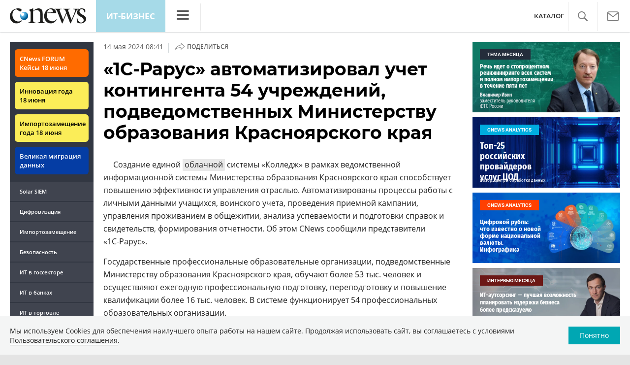

--- FILE ---
content_type: text/html; charset=UTF-8
request_url: https://www.cnews.ru/show.php?section=2&type=news&id=600102&name=%C2%AB1%D0%A1%E2%80%91%D0%A0%D0%B0%D1%80%D1%83%D1%81%C2%BB+%D0%B0%D0%B2%D1%82%D0%BE%D0%BC%D0%B0%D1%82%D0%B8%D0%B7%D0%B8%D1%80%D0%BE%D0%B2%D0%B0%D0%BB+%D1%83%D1%87%D0%B5%D1%82+%D0%BA%D0%BE%D0%BD%D1%82%D0%B8%D0%BD%D0%B3%D0%B5%D0%BD%D1%82%D0%B0+54+%D1%83%D1%87%D1%80%D0%B5%D0%B6%D0%B4%D0%B5%D0%BD%D0%B8%D0%B9%2C+%D0%BF%D0%BE%D0%B4%D0%B2%D0%B5%D0%B4%D0%BE%D0%BC%D1%81%D1%82%D0%B2%D0%B5%D0%BD%D0%BD%D1%8B%D1%85+%D0%9C%D0%B8%D0%BD%D0%B8%D1%81%D1%82%D0%B5%D1%80%D1%81%D1%82%D0%B2%D1%83+%D0%BE%D0%B1%D1%80%D0%B0%D0%B7%D0%BE%D0%B2%D0%B0%D0%BD%D0%B8%D1%8F+%D0%9A%D1%80%D0%B0%D1%81%D0%BD%D0%BE%D1%8F%D1%80%D1%81%D0%BA%D0%BE%D0%B3%D0%BE+%D0%BA%D1%80%D0%B0%D1%8F&date=2024-05-14+08%3A41%3A31&auth=%D0%AD%D0%BB%D1%8C%D1%8F%D1%81+%D0%9A%D0%B0%D1%81%D0%BC%D0%B8&href=https%3A%2F%2Fbiz.cnews.ru%2Fnews%2Fline%2F2024-05-14_1srarus_avtomatiziroval
body_size: -123
content:
1769283744 600102